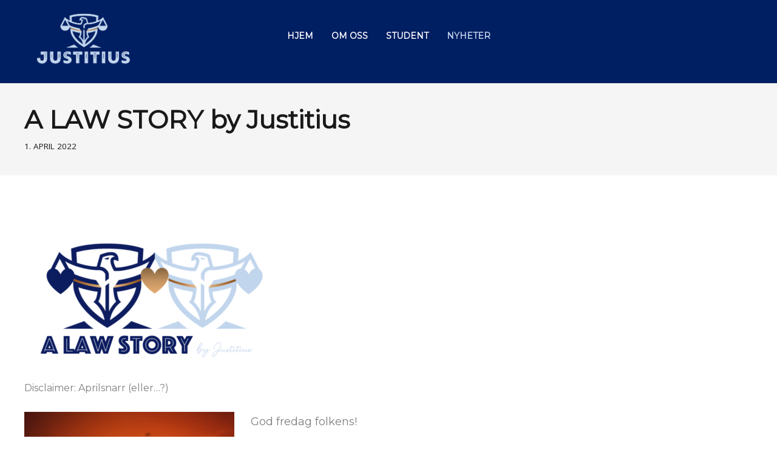

--- FILE ---
content_type: text/html; charset=UTF-8
request_url: http://justitius.no/2022/04/01/a-law-story-by-justitius/
body_size: 10749
content:
<!DOCTYPE html>
<html lang="en-US">
<head>
	<meta charset="UTF-8">
	<meta name="viewport" content="width=device-width, initial-scale=1">
	<link rel="profile" href="http://gmpg.org/xfn/11">
	<link rel="pingback" href="http://justitius.no/xmlrpc.php">
	<title>A LAW STORY by Justitius &#8211; Justitius</title>
<meta name='robots' content='max-image-preview:large' />
<link rel='dns-prefetch' href='//cdn.linearicons.com' />
<link rel='dns-prefetch' href='//fonts.googleapis.com' />
<link rel="alternate" type="application/rss+xml" title="Justitius &raquo; Feed" href="http://justitius.no/feed/" />
<link rel="alternate" type="application/rss+xml" title="Justitius &raquo; Comments Feed" href="http://justitius.no/comments/feed/" />
<script type="text/javascript">
/* <![CDATA[ */
window._wpemojiSettings = {"baseUrl":"https:\/\/s.w.org\/images\/core\/emoji\/14.0.0\/72x72\/","ext":".png","svgUrl":"https:\/\/s.w.org\/images\/core\/emoji\/14.0.0\/svg\/","svgExt":".svg","source":{"concatemoji":"http:\/\/justitius.no\/wp-includes\/js\/wp-emoji-release.min.js?ver=6.4.7"}};
/*! This file is auto-generated */
!function(i,n){var o,s,e;function c(e){try{var t={supportTests:e,timestamp:(new Date).valueOf()};sessionStorage.setItem(o,JSON.stringify(t))}catch(e){}}function p(e,t,n){e.clearRect(0,0,e.canvas.width,e.canvas.height),e.fillText(t,0,0);var t=new Uint32Array(e.getImageData(0,0,e.canvas.width,e.canvas.height).data),r=(e.clearRect(0,0,e.canvas.width,e.canvas.height),e.fillText(n,0,0),new Uint32Array(e.getImageData(0,0,e.canvas.width,e.canvas.height).data));return t.every(function(e,t){return e===r[t]})}function u(e,t,n){switch(t){case"flag":return n(e,"\ud83c\udff3\ufe0f\u200d\u26a7\ufe0f","\ud83c\udff3\ufe0f\u200b\u26a7\ufe0f")?!1:!n(e,"\ud83c\uddfa\ud83c\uddf3","\ud83c\uddfa\u200b\ud83c\uddf3")&&!n(e,"\ud83c\udff4\udb40\udc67\udb40\udc62\udb40\udc65\udb40\udc6e\udb40\udc67\udb40\udc7f","\ud83c\udff4\u200b\udb40\udc67\u200b\udb40\udc62\u200b\udb40\udc65\u200b\udb40\udc6e\u200b\udb40\udc67\u200b\udb40\udc7f");case"emoji":return!n(e,"\ud83e\udef1\ud83c\udffb\u200d\ud83e\udef2\ud83c\udfff","\ud83e\udef1\ud83c\udffb\u200b\ud83e\udef2\ud83c\udfff")}return!1}function f(e,t,n){var r="undefined"!=typeof WorkerGlobalScope&&self instanceof WorkerGlobalScope?new OffscreenCanvas(300,150):i.createElement("canvas"),a=r.getContext("2d",{willReadFrequently:!0}),o=(a.textBaseline="top",a.font="600 32px Arial",{});return e.forEach(function(e){o[e]=t(a,e,n)}),o}function t(e){var t=i.createElement("script");t.src=e,t.defer=!0,i.head.appendChild(t)}"undefined"!=typeof Promise&&(o="wpEmojiSettingsSupports",s=["flag","emoji"],n.supports={everything:!0,everythingExceptFlag:!0},e=new Promise(function(e){i.addEventListener("DOMContentLoaded",e,{once:!0})}),new Promise(function(t){var n=function(){try{var e=JSON.parse(sessionStorage.getItem(o));if("object"==typeof e&&"number"==typeof e.timestamp&&(new Date).valueOf()<e.timestamp+604800&&"object"==typeof e.supportTests)return e.supportTests}catch(e){}return null}();if(!n){if("undefined"!=typeof Worker&&"undefined"!=typeof OffscreenCanvas&&"undefined"!=typeof URL&&URL.createObjectURL&&"undefined"!=typeof Blob)try{var e="postMessage("+f.toString()+"("+[JSON.stringify(s),u.toString(),p.toString()].join(",")+"));",r=new Blob([e],{type:"text/javascript"}),a=new Worker(URL.createObjectURL(r),{name:"wpTestEmojiSupports"});return void(a.onmessage=function(e){c(n=e.data),a.terminate(),t(n)})}catch(e){}c(n=f(s,u,p))}t(n)}).then(function(e){for(var t in e)n.supports[t]=e[t],n.supports.everything=n.supports.everything&&n.supports[t],"flag"!==t&&(n.supports.everythingExceptFlag=n.supports.everythingExceptFlag&&n.supports[t]);n.supports.everythingExceptFlag=n.supports.everythingExceptFlag&&!n.supports.flag,n.DOMReady=!1,n.readyCallback=function(){n.DOMReady=!0}}).then(function(){return e}).then(function(){var e;n.supports.everything||(n.readyCallback(),(e=n.source||{}).concatemoji?t(e.concatemoji):e.wpemoji&&e.twemoji&&(t(e.twemoji),t(e.wpemoji)))}))}((window,document),window._wpemojiSettings);
/* ]]> */
</script>
<link rel='stylesheet' id='sbi_styles-css' href='http://justitius.no/wp-content/plugins/instagram-feed/css/sbi-styles.min.css?ver=6.2.8' type='text/css' media='all' />
<style id='wp-emoji-styles-inline-css' type='text/css'>

	img.wp-smiley, img.emoji {
		display: inline !important;
		border: none !important;
		box-shadow: none !important;
		height: 1em !important;
		width: 1em !important;
		margin: 0 0.07em !important;
		vertical-align: -0.1em !important;
		background: none !important;
		padding: 0 !important;
	}
</style>
<link rel='stylesheet' id='wp-block-library-css' href='http://justitius.no/wp-includes/css/dist/block-library/style.min.css?ver=6.4.7' type='text/css' media='all' />
<link rel='stylesheet' id='wpzoom-social-icons-block-style-css' href='http://justitius.no/wp-content/plugins/social-icons-widget-by-wpzoom/block/dist/style-wpzoom-social-icons.css?ver=4.2.16' type='text/css' media='all' />
<style id='classic-theme-styles-inline-css' type='text/css'>
/*! This file is auto-generated */
.wp-block-button__link{color:#fff;background-color:#32373c;border-radius:9999px;box-shadow:none;text-decoration:none;padding:calc(.667em + 2px) calc(1.333em + 2px);font-size:1.125em}.wp-block-file__button{background:#32373c;color:#fff;text-decoration:none}
</style>
<style id='global-styles-inline-css' type='text/css'>
body{--wp--preset--color--black: #000000;--wp--preset--color--cyan-bluish-gray: #abb8c3;--wp--preset--color--white: #ffffff;--wp--preset--color--pale-pink: #f78da7;--wp--preset--color--vivid-red: #cf2e2e;--wp--preset--color--luminous-vivid-orange: #ff6900;--wp--preset--color--luminous-vivid-amber: #fcb900;--wp--preset--color--light-green-cyan: #7bdcb5;--wp--preset--color--vivid-green-cyan: #00d084;--wp--preset--color--pale-cyan-blue: #8ed1fc;--wp--preset--color--vivid-cyan-blue: #0693e3;--wp--preset--color--vivid-purple: #9b51e0;--wp--preset--gradient--vivid-cyan-blue-to-vivid-purple: linear-gradient(135deg,rgba(6,147,227,1) 0%,rgb(155,81,224) 100%);--wp--preset--gradient--light-green-cyan-to-vivid-green-cyan: linear-gradient(135deg,rgb(122,220,180) 0%,rgb(0,208,130) 100%);--wp--preset--gradient--luminous-vivid-amber-to-luminous-vivid-orange: linear-gradient(135deg,rgba(252,185,0,1) 0%,rgba(255,105,0,1) 100%);--wp--preset--gradient--luminous-vivid-orange-to-vivid-red: linear-gradient(135deg,rgba(255,105,0,1) 0%,rgb(207,46,46) 100%);--wp--preset--gradient--very-light-gray-to-cyan-bluish-gray: linear-gradient(135deg,rgb(238,238,238) 0%,rgb(169,184,195) 100%);--wp--preset--gradient--cool-to-warm-spectrum: linear-gradient(135deg,rgb(74,234,220) 0%,rgb(151,120,209) 20%,rgb(207,42,186) 40%,rgb(238,44,130) 60%,rgb(251,105,98) 80%,rgb(254,248,76) 100%);--wp--preset--gradient--blush-light-purple: linear-gradient(135deg,rgb(255,206,236) 0%,rgb(152,150,240) 100%);--wp--preset--gradient--blush-bordeaux: linear-gradient(135deg,rgb(254,205,165) 0%,rgb(254,45,45) 50%,rgb(107,0,62) 100%);--wp--preset--gradient--luminous-dusk: linear-gradient(135deg,rgb(255,203,112) 0%,rgb(199,81,192) 50%,rgb(65,88,208) 100%);--wp--preset--gradient--pale-ocean: linear-gradient(135deg,rgb(255,245,203) 0%,rgb(182,227,212) 50%,rgb(51,167,181) 100%);--wp--preset--gradient--electric-grass: linear-gradient(135deg,rgb(202,248,128) 0%,rgb(113,206,126) 100%);--wp--preset--gradient--midnight: linear-gradient(135deg,rgb(2,3,129) 0%,rgb(40,116,252) 100%);--wp--preset--font-size--small: 13px;--wp--preset--font-size--medium: 20px;--wp--preset--font-size--large: 36px;--wp--preset--font-size--x-large: 42px;--wp--preset--spacing--20: 0.44rem;--wp--preset--spacing--30: 0.67rem;--wp--preset--spacing--40: 1rem;--wp--preset--spacing--50: 1.5rem;--wp--preset--spacing--60: 2.25rem;--wp--preset--spacing--70: 3.38rem;--wp--preset--spacing--80: 5.06rem;--wp--preset--shadow--natural: 6px 6px 9px rgba(0, 0, 0, 0.2);--wp--preset--shadow--deep: 12px 12px 50px rgba(0, 0, 0, 0.4);--wp--preset--shadow--sharp: 6px 6px 0px rgba(0, 0, 0, 0.2);--wp--preset--shadow--outlined: 6px 6px 0px -3px rgba(255, 255, 255, 1), 6px 6px rgba(0, 0, 0, 1);--wp--preset--shadow--crisp: 6px 6px 0px rgba(0, 0, 0, 1);}:where(.is-layout-flex){gap: 0.5em;}:where(.is-layout-grid){gap: 0.5em;}body .is-layout-flow > .alignleft{float: left;margin-inline-start: 0;margin-inline-end: 2em;}body .is-layout-flow > .alignright{float: right;margin-inline-start: 2em;margin-inline-end: 0;}body .is-layout-flow > .aligncenter{margin-left: auto !important;margin-right: auto !important;}body .is-layout-constrained > .alignleft{float: left;margin-inline-start: 0;margin-inline-end: 2em;}body .is-layout-constrained > .alignright{float: right;margin-inline-start: 2em;margin-inline-end: 0;}body .is-layout-constrained > .aligncenter{margin-left: auto !important;margin-right: auto !important;}body .is-layout-constrained > :where(:not(.alignleft):not(.alignright):not(.alignfull)){max-width: var(--wp--style--global--content-size);margin-left: auto !important;margin-right: auto !important;}body .is-layout-constrained > .alignwide{max-width: var(--wp--style--global--wide-size);}body .is-layout-flex{display: flex;}body .is-layout-flex{flex-wrap: wrap;align-items: center;}body .is-layout-flex > *{margin: 0;}body .is-layout-grid{display: grid;}body .is-layout-grid > *{margin: 0;}:where(.wp-block-columns.is-layout-flex){gap: 2em;}:where(.wp-block-columns.is-layout-grid){gap: 2em;}:where(.wp-block-post-template.is-layout-flex){gap: 1.25em;}:where(.wp-block-post-template.is-layout-grid){gap: 1.25em;}.has-black-color{color: var(--wp--preset--color--black) !important;}.has-cyan-bluish-gray-color{color: var(--wp--preset--color--cyan-bluish-gray) !important;}.has-white-color{color: var(--wp--preset--color--white) !important;}.has-pale-pink-color{color: var(--wp--preset--color--pale-pink) !important;}.has-vivid-red-color{color: var(--wp--preset--color--vivid-red) !important;}.has-luminous-vivid-orange-color{color: var(--wp--preset--color--luminous-vivid-orange) !important;}.has-luminous-vivid-amber-color{color: var(--wp--preset--color--luminous-vivid-amber) !important;}.has-light-green-cyan-color{color: var(--wp--preset--color--light-green-cyan) !important;}.has-vivid-green-cyan-color{color: var(--wp--preset--color--vivid-green-cyan) !important;}.has-pale-cyan-blue-color{color: var(--wp--preset--color--pale-cyan-blue) !important;}.has-vivid-cyan-blue-color{color: var(--wp--preset--color--vivid-cyan-blue) !important;}.has-vivid-purple-color{color: var(--wp--preset--color--vivid-purple) !important;}.has-black-background-color{background-color: var(--wp--preset--color--black) !important;}.has-cyan-bluish-gray-background-color{background-color: var(--wp--preset--color--cyan-bluish-gray) !important;}.has-white-background-color{background-color: var(--wp--preset--color--white) !important;}.has-pale-pink-background-color{background-color: var(--wp--preset--color--pale-pink) !important;}.has-vivid-red-background-color{background-color: var(--wp--preset--color--vivid-red) !important;}.has-luminous-vivid-orange-background-color{background-color: var(--wp--preset--color--luminous-vivid-orange) !important;}.has-luminous-vivid-amber-background-color{background-color: var(--wp--preset--color--luminous-vivid-amber) !important;}.has-light-green-cyan-background-color{background-color: var(--wp--preset--color--light-green-cyan) !important;}.has-vivid-green-cyan-background-color{background-color: var(--wp--preset--color--vivid-green-cyan) !important;}.has-pale-cyan-blue-background-color{background-color: var(--wp--preset--color--pale-cyan-blue) !important;}.has-vivid-cyan-blue-background-color{background-color: var(--wp--preset--color--vivid-cyan-blue) !important;}.has-vivid-purple-background-color{background-color: var(--wp--preset--color--vivid-purple) !important;}.has-black-border-color{border-color: var(--wp--preset--color--black) !important;}.has-cyan-bluish-gray-border-color{border-color: var(--wp--preset--color--cyan-bluish-gray) !important;}.has-white-border-color{border-color: var(--wp--preset--color--white) !important;}.has-pale-pink-border-color{border-color: var(--wp--preset--color--pale-pink) !important;}.has-vivid-red-border-color{border-color: var(--wp--preset--color--vivid-red) !important;}.has-luminous-vivid-orange-border-color{border-color: var(--wp--preset--color--luminous-vivid-orange) !important;}.has-luminous-vivid-amber-border-color{border-color: var(--wp--preset--color--luminous-vivid-amber) !important;}.has-light-green-cyan-border-color{border-color: var(--wp--preset--color--light-green-cyan) !important;}.has-vivid-green-cyan-border-color{border-color: var(--wp--preset--color--vivid-green-cyan) !important;}.has-pale-cyan-blue-border-color{border-color: var(--wp--preset--color--pale-cyan-blue) !important;}.has-vivid-cyan-blue-border-color{border-color: var(--wp--preset--color--vivid-cyan-blue) !important;}.has-vivid-purple-border-color{border-color: var(--wp--preset--color--vivid-purple) !important;}.has-vivid-cyan-blue-to-vivid-purple-gradient-background{background: var(--wp--preset--gradient--vivid-cyan-blue-to-vivid-purple) !important;}.has-light-green-cyan-to-vivid-green-cyan-gradient-background{background: var(--wp--preset--gradient--light-green-cyan-to-vivid-green-cyan) !important;}.has-luminous-vivid-amber-to-luminous-vivid-orange-gradient-background{background: var(--wp--preset--gradient--luminous-vivid-amber-to-luminous-vivid-orange) !important;}.has-luminous-vivid-orange-to-vivid-red-gradient-background{background: var(--wp--preset--gradient--luminous-vivid-orange-to-vivid-red) !important;}.has-very-light-gray-to-cyan-bluish-gray-gradient-background{background: var(--wp--preset--gradient--very-light-gray-to-cyan-bluish-gray) !important;}.has-cool-to-warm-spectrum-gradient-background{background: var(--wp--preset--gradient--cool-to-warm-spectrum) !important;}.has-blush-light-purple-gradient-background{background: var(--wp--preset--gradient--blush-light-purple) !important;}.has-blush-bordeaux-gradient-background{background: var(--wp--preset--gradient--blush-bordeaux) !important;}.has-luminous-dusk-gradient-background{background: var(--wp--preset--gradient--luminous-dusk) !important;}.has-pale-ocean-gradient-background{background: var(--wp--preset--gradient--pale-ocean) !important;}.has-electric-grass-gradient-background{background: var(--wp--preset--gradient--electric-grass) !important;}.has-midnight-gradient-background{background: var(--wp--preset--gradient--midnight) !important;}.has-small-font-size{font-size: var(--wp--preset--font-size--small) !important;}.has-medium-font-size{font-size: var(--wp--preset--font-size--medium) !important;}.has-large-font-size{font-size: var(--wp--preset--font-size--large) !important;}.has-x-large-font-size{font-size: var(--wp--preset--font-size--x-large) !important;}
.wp-block-navigation a:where(:not(.wp-element-button)){color: inherit;}
:where(.wp-block-post-template.is-layout-flex){gap: 1.25em;}:where(.wp-block-post-template.is-layout-grid){gap: 1.25em;}
:where(.wp-block-columns.is-layout-flex){gap: 2em;}:where(.wp-block-columns.is-layout-grid){gap: 2em;}
.wp-block-pullquote{font-size: 1.5em;line-height: 1.6;}
</style>
<link rel='stylesheet' id='weston-style-css' href='http://justitius.no/wp-content/themes/themetrust-weston/style.css?ver=6.4.7' type='text/css' media='all' />
<link rel='stylesheet' id='weston-js-css-css' href='http://justitius.no/wp-content/themes/themetrust-weston/css/js.css?ver=1.3.3' type='text/css' media='all' />
<link rel='stylesheet' id='weston-prettyphoto-css' href='http://justitius.no/wp-content/themes/themetrust-weston/css/prettyPhoto.css?ver=3.1.6' type='text/css' media='all' />
<link rel='stylesheet' id='superfish-css' href='http://justitius.no/wp-content/themes/themetrust-weston/css/superfish.css?ver=1.7.5' type='text/css' media='all' />
<link rel='stylesheet' id='weston-woocommerce-css' href='http://justitius.no/wp-content/themes/themetrust-weston/css/woocommerce.css?ver=2' type='text/css' media='all' />
<link rel='stylesheet' id='weston-loader-main-css' href='http://justitius.no/wp-content/themes/themetrust-weston/css/loaders/spinkit.css?ver=1.0' type='text/css' media='all' />
<link rel='stylesheet' id='weston-loader-animation-css' href='http://justitius.no/wp-content/themes/themetrust-weston/css/loaders/wave.css?ver=1.0' type='text/css' media='all' />
<link rel='stylesheet' id='weston-font-awesome-5-css' href='http://justitius.no/wp-content/themes/themetrust-weston/css/font-awesome/all.min.css?ver=5.8.1' type='text/css' media='all' />
<link rel='stylesheet' id='weston-font-awesome-css' href='http://justitius.no/wp-content/themes/themetrust-weston/css/font-awesome.min.css?ver=4.7.0' type='text/css' media='all' />
<link rel='stylesheet' id='weston-linearicons-css' href='https://cdn.linearicons.com/free/1.0.0/icon-font.min.css?ver=4.0.3' type='text/css' media='all' />
<link rel='stylesheet' id='weston-fonts-css' href='//fonts.googleapis.com/css?family=Raleway%3A300%2C400%2C700%2C300italic%2C400italic%2C700italic%7COpen+Sans%3A300%2C400%2C700%2C300italic%2C400italic%2C700italic&#038;subset=latin%2Clatin-ext' type='text/css' media='all' />
<link rel='stylesheet' id='wpzoom-social-icons-socicon-css' href='http://justitius.no/wp-content/plugins/social-icons-widget-by-wpzoom/assets/css/wpzoom-socicon.css?ver=1707439166' type='text/css' media='all' />
<link rel='stylesheet' id='wpzoom-social-icons-genericons-css' href='http://justitius.no/wp-content/plugins/social-icons-widget-by-wpzoom/assets/css/genericons.css?ver=1707439166' type='text/css' media='all' />
<link rel='stylesheet' id='wpzoom-social-icons-academicons-css' href='http://justitius.no/wp-content/plugins/social-icons-widget-by-wpzoom/assets/css/academicons.min.css?ver=1707439166' type='text/css' media='all' />
<link rel='stylesheet' id='wpzoom-social-icons-font-awesome-3-css' href='http://justitius.no/wp-content/plugins/social-icons-widget-by-wpzoom/assets/css/font-awesome-3.min.css?ver=1707439166' type='text/css' media='all' />
<link rel='stylesheet' id='dashicons-css' href='http://justitius.no/wp-includes/css/dashicons.min.css?ver=6.4.7' type='text/css' media='all' />
<link rel='stylesheet' id='wpzoom-social-icons-styles-css' href='http://justitius.no/wp-content/plugins/social-icons-widget-by-wpzoom/assets/css/wpzoom-social-icons-styles.css?ver=1707439166' type='text/css' media='all' />
<link rel='preload' as='font'  id='wpzoom-social-icons-font-academicons-woff2-css' href='http://justitius.no/wp-content/plugins/social-icons-widget-by-wpzoom/assets/font/academicons.woff2?v=1.9.2'  type='font/woff2' crossorigin />
<link rel='preload' as='font'  id='wpzoom-social-icons-font-fontawesome-3-woff2-css' href='http://justitius.no/wp-content/plugins/social-icons-widget-by-wpzoom/assets/font/fontawesome-webfont.woff2?v=4.7.0'  type='font/woff2' crossorigin />
<link rel='preload' as='font'  id='wpzoom-social-icons-font-genericons-woff-css' href='http://justitius.no/wp-content/plugins/social-icons-widget-by-wpzoom/assets/font/Genericons.woff'  type='font/woff' crossorigin />
<link rel='preload' as='font'  id='wpzoom-social-icons-font-socicon-woff2-css' href='http://justitius.no/wp-content/plugins/social-icons-widget-by-wpzoom/assets/font/socicon.woff2?v=4.2.16'  type='font/woff2' crossorigin />
<script type="text/javascript" src="http://justitius.no/wp-includes/js/jquery/jquery.min.js?ver=3.7.1" id="jquery-core-js"></script>
<script type="text/javascript" src="http://justitius.no/wp-includes/js/jquery/jquery-migrate.min.js?ver=3.4.1" id="jquery-migrate-js"></script>
<script type="text/javascript" id="sbi_scripts-js-extra">
/* <![CDATA[ */
var sb_instagram_js_options = {"font_method":"svg","resized_url":"http:\/\/justitius.no\/wp-content\/uploads\/sb-instagram-feed-images\/","placeholder":"http:\/\/justitius.no\/wp-content\/plugins\/instagram-feed\/img\/placeholder.png","ajax_url":"http:\/\/justitius.no\/wp-admin\/admin-ajax.php"};
/* ]]> */
</script>
<script type="text/javascript" src="http://justitius.no/wp-content/plugins/instagram-feed/js/sbi-scripts.min.js?ver=6.2.8" id="sbi_scripts-js"></script>
<link rel="https://api.w.org/" href="http://justitius.no/wp-json/" /><link rel="alternate" type="application/json" href="http://justitius.no/wp-json/wp/v2/posts/1075" /><link rel="EditURI" type="application/rsd+xml" title="RSD" href="http://justitius.no/xmlrpc.php?rsd" />
<meta name="generator" content="WordPress 6.4.7" />
<link rel="canonical" href="http://justitius.no/2022/04/01/a-law-story-by-justitius/" />
<link rel='shortlink' href='http://justitius.no/?p=1075' />
<link rel="alternate" type="application/json+oembed" href="http://justitius.no/wp-json/oembed/1.0/embed?url=http%3A%2F%2Fjustitius.no%2F2022%2F04%2F01%2Fa-law-story-by-justitius%2F" />
<link rel="alternate" type="text/xml+oembed" href="http://justitius.no/wp-json/oembed/1.0/embed?url=http%3A%2F%2Fjustitius.no%2F2022%2F04%2F01%2Fa-law-story-by-justitius%2F&#038;format=xml" />
				<meta name="generator" content="weston  1.0" />

		<!--[if IE 8]>
		<link rel="stylesheet" href="http://justitius.no/wp-content/themes/themetrust-weston/css/ie8.css" type="text/css" media="screen" />
		<![endif]-->
		<!--[if IE]><script src="http://html5shiv.googlecode.com/svn/trunk/html5.js"></script><![endif]-->

		
		<style>

							body #primary header.main .inner { text-align: left; }
			
			
			
			
						.entry-content a, .entry-content a:visited { color: #001e62; }
			
						.entry-content a:hover { color: #c3d7ee; }
			
			
			
						#site-header { background-color: #001e62; }
			
						.sticky-header #site-header.sticky, .sticky-header #site-header.sticky .header-search { background-color: #001e62 !important; }
			
						.cart-count { background-color: #001e62; }
			
							.main-nav ul li,
				.secondary-nav span,
				.hamburger-inner, .hamburger-inner::before, .hamburger-inner::after,
				.secondary-nav a { color: #ffffff !important; }
				#site-header .menu-button span {border-color: #ffffff !important; }
				.hamburger-inner, .hamburger-inner::before, .hamburger-inner::after { background-color: #ffffff !important; }
			
			
							.menu-toggle.open:hover,
				.main-nav ul li:hover,
				.main-nav ul li.active,
				.secondary-nav a:hover,
				.secondary-nav span:hover,
				.main-nav ul li.current,
				.main-nav ul li.current-cat,
				.main-nav ul li.current_page_item,
				.main-nav ul li.current-menu-item,
				.main-nav ul li.current-post-ancestor,
				.single-post .main-nav ul li.current_page_parent,
				.main-nav ul li.current-category-parent,
				.main-nav ul li.current-category-ancestor,
				.main-nav ul li.current-portfolio-ancestor,
				.main-nav ul li.current-projects-ancestor { color: #c3d7ee !important;}
				#site-header .menu-button span {border-color: #c3d7ee !important; }

			
			
							#site-header.sticky .header-search *,
				#site-header.sticky #search-toggle-close,
				.sticky .main-nav ul li,
				.sticky .secondary-nav span,
				.sticky .secondary-nav a { color: #ffffff !important; }
				#site-header .menu-button span {border-color: #ffffff !important; }
			
			
			
							#site-header.sticky h1 a, #site-header.sticky h2 a { color: #ffffff !important; }
			
							#loader-icon, #loader-icon * { background-color: #e0e0e0; }
			
							#loader-screen { background-color: #000000; }
			
							.main-nav ul.sf-menu li ul { background-color: #ffffff; }
			
							.main-nav ul ul li, .sticky .main-nav ul ul li { color: #222222 !important; }
			
							.main-nav ul ul li:hover,
				.sticky .main-nav ul ul li:hover { color: #c3d7ee !important; }
			
			
							#slide-panel { background-color: #ffffff; }
			
			
							#slide-panel a { color: #222222; }
				#slide-panel nav li { color: #222222; }
				#slide-panel .menu-toggle.close { color: #222222; }
			
							#slide-panel a:hover { color: #747475; }
				#slide-panel .menu-toggle.close:hover { color: #747475; }
			
			
							#scroll-to-top { background-color: #001e62; }
			
							#scroll-to-top { color: #c3d7ee; }
			
							#footer { background-color: #333333; }
			
							#footer * { color: #ffffff !important; }
			
			
			
			
			
			

		
							.logo .site-title img { max-width: 195px; }
			
							#site-header.light .logo .site-title img { max-width: 195px; }
			
			
			
							@media only screen and (max-width: 780px){
					#site-header .logo .site-title img { max-width: 150px !important; }
				}
			
		
			
							header.entry-header.main * { color: #191919 !important; }
			
			
		
							.inline-header #site-header .nav-holder { height: 120px; }
				.inline-header #site-header .logo { height: 120px; }
				.inline-header #site-header .nav-holder,
				.inline-header #site-header .main-nav ul > li,
				.inline-header #site-header .main-nav ul > li > a,
				#site-header .main-nav #menu-main-menu > li > span,
				#site-header .secondary-nav a,
				#site-header .secondary-nav span  { line-height: 120px; height: 120px;}
			
							#site-header.sticky .inside .nav-holder { height: 80px !important; }
				#site-header.sticky .logo { height: 80px !important; }
				#site-header.sticky .nav-holder,
				#site-header.sticky .main-nav ul > li,
				#site-header.sticky .main-nav ul > li > a,
				#site-header.sticky .main-nav ul > li > span,
				#site-header.sticky .secondary-nav a,
				#site-header.sticky .secondary-nav span  { line-height: 80px; height: 80px;}
			
			
				
		@media only screen and (max-width: 768px){
			.logo { display: none; }
			.logo.mobile { display: table; }
			.top-header.stacked-header #main-container #site-header .logo {
				height: 120px;
			}
			.top-header.stacked-header #main-container #site-header .logo.mobile {
				height: 120;
			}
			.top-header #main-container #site-header .logo.mobile {
				height: 120px;
			}
			body.top-header.stacked-header #main-container #site-header .nav-holder .secondary-nav span,
			body.top-header.stacked-header #main-container #site-header .nav-holder .secondary-nav a,
			body.top-header #main-container #site-header .nav-holder .secondary-nav span,
			body.top-header #main-container #site-header .nav-holder .secondary-nav a {
				height: 120px; line-height: 120px;
			}
			
			.top-header.stacked-header #main-container .nav-holder{
				height: 120px;
			}
			.top-header #main-container .nav-holder{
				height: 120px;
			}
		}

		@media only screen and (max-width: 768px) {
#logo {
display:none !important;
}
}

#logo {
z-index:0 !important;
}

#logo-mobile {
z-index:0 !important;
width: unset !important;
}

.sidebar {
display:none !important;
}

.content-main {
width: 100% !important;
max-width: 100% !important;
}
		</style>

					<!-- ThemeTrust Google Font Picker -->
					<link href='//fonts.googleapis.com/css?family=Montserrat' rel='stylesheet' type='text/css'>										
					<style type="text/css">body { 
												font-family: 'Montserrat'; 
											}</style>

									
					<style type="text/css">p { 
						 font-size: 16px;					}</style>

									<!-- ThemeTrust Google Font Picker -->
															
					<style type="text/css">.site-main h1 { 
												font-family: 'Montserrat'; 
						 font-weight: 700;					}</style>

									<!-- ThemeTrust Google Font Picker -->
															
					<style type="text/css">.site-main h2 { 
												font-family: 'Montserrat'; 
											}</style>

									<!-- ThemeTrust Google Font Picker -->
															
					<style type="text/css">.site-main h3 { 
												font-family: 'Montserrat'; 
											}</style>

									<!-- ThemeTrust Google Font Picker -->
															
					<style type="text/css">.site-main h4 { 
												font-family: 'Montserrat'; 
											}</style>

									<!-- ThemeTrust Google Font Picker -->
															
					<style type="text/css">#primary header.main h1.entry-title { 
												font-family: 'Montserrat'; 
						 font-weight: 700;					}</style>

									<!-- ThemeTrust Google Font Picker -->
															
					<style type="text/css">.main-nav ul li a, .main-nav ul li span { 
												font-family: 'Montserrat'; 
											}</style>

				<meta name="generator" content="Powered by WPBakery Page Builder - drag and drop page builder for WordPress."/>
<meta name="generator" content="Powered by Slider Revolution 6.5.25 - responsive, Mobile-Friendly Slider Plugin for WordPress with comfortable drag and drop interface." />
<link rel="icon" href="http://justitius.no/wp-content/uploads/2022/03/cropped-JustitiusLogoDark-32x32.png" sizes="32x32" />
<link rel="icon" href="http://justitius.no/wp-content/uploads/2022/03/cropped-JustitiusLogoDark-192x192.png" sizes="192x192" />
<link rel="apple-touch-icon" href="http://justitius.no/wp-content/uploads/2022/03/cropped-JustitiusLogoDark-180x180.png" />
<meta name="msapplication-TileImage" content="http://justitius.no/wp-content/uploads/2022/03/cropped-JustitiusLogoDark-270x270.png" />
<script>function setREVStartSize(e){
			//window.requestAnimationFrame(function() {
				window.RSIW = window.RSIW===undefined ? window.innerWidth : window.RSIW;
				window.RSIH = window.RSIH===undefined ? window.innerHeight : window.RSIH;
				try {
					var pw = document.getElementById(e.c).parentNode.offsetWidth,
						newh;
					pw = pw===0 || isNaN(pw) || (e.l=="fullwidth" || e.layout=="fullwidth") ? window.RSIW : pw;
					e.tabw = e.tabw===undefined ? 0 : parseInt(e.tabw);
					e.thumbw = e.thumbw===undefined ? 0 : parseInt(e.thumbw);
					e.tabh = e.tabh===undefined ? 0 : parseInt(e.tabh);
					e.thumbh = e.thumbh===undefined ? 0 : parseInt(e.thumbh);
					e.tabhide = e.tabhide===undefined ? 0 : parseInt(e.tabhide);
					e.thumbhide = e.thumbhide===undefined ? 0 : parseInt(e.thumbhide);
					e.mh = e.mh===undefined || e.mh=="" || e.mh==="auto" ? 0 : parseInt(e.mh,0);
					if(e.layout==="fullscreen" || e.l==="fullscreen")
						newh = Math.max(e.mh,window.RSIH);
					else{
						e.gw = Array.isArray(e.gw) ? e.gw : [e.gw];
						for (var i in e.rl) if (e.gw[i]===undefined || e.gw[i]===0) e.gw[i] = e.gw[i-1];
						e.gh = e.el===undefined || e.el==="" || (Array.isArray(e.el) && e.el.length==0)? e.gh : e.el;
						e.gh = Array.isArray(e.gh) ? e.gh : [e.gh];
						for (var i in e.rl) if (e.gh[i]===undefined || e.gh[i]===0) e.gh[i] = e.gh[i-1];
											
						var nl = new Array(e.rl.length),
							ix = 0,
							sl;
						e.tabw = e.tabhide>=pw ? 0 : e.tabw;
						e.thumbw = e.thumbhide>=pw ? 0 : e.thumbw;
						e.tabh = e.tabhide>=pw ? 0 : e.tabh;
						e.thumbh = e.thumbhide>=pw ? 0 : e.thumbh;
						for (var i in e.rl) nl[i] = e.rl[i]<window.RSIW ? 0 : e.rl[i];
						sl = nl[0];
						for (var i in nl) if (sl>nl[i] && nl[i]>0) { sl = nl[i]; ix=i;}
						var m = pw>(e.gw[ix]+e.tabw+e.thumbw) ? 1 : (pw-(e.tabw+e.thumbw)) / (e.gw[ix]);
						newh =  (e.gh[ix] * m) + (e.tabh + e.thumbh);
					}
					var el = document.getElementById(e.c);
					if (el!==null && el) el.style.height = newh+"px";
					el = document.getElementById(e.c+"_wrapper");
					if (el!==null && el) {
						el.style.height = newh+"px";
						el.style.display = "block";
					}
				} catch(e){
					console.log("Failure at Presize of Slider:" + e)
				}
			//});
		  };</script>
<noscript><style> .wpb_animate_when_almost_visible { opacity: 1; }</style></noscript></head>

<body class="post-template-default single single-post postid-1075 single-format-standard chrome osx  centered-nav inline-header top-header wpb-js-composer js-comp-ver-6.9.0 vc_responsive" data-mobile-breakpoint="768">

		<div id="scroll-to-top"><span></span></div>

<div id="site-wrap">
<div id="main-container">
	
						<header id="site-header" class="dark">
								<div class="inside logo-and-nav clearfix">
																				
					<div id="logo" class="logo ">
											<h2 class="site-title"><a href="http://justitius.no"><img src="http://justitius.no/wp-content/uploads/2022/03/JustitiusLogoLight.png" alt="Justitius" /></a></h2>
					
											<h2 class="site-title sticky"><a href="http://justitius.no">Justitius</a></h2>
										</div>
					
					<div id="logo-mobile" class="logo mobile">
											<h2 class="site-title"><a href="http://justitius.no"><img src="http://justitius.no/wp-content/uploads/2022/03/JustitiusLogoLight.png" alt="Justitius" /></a></h2>
										</div>

					
					<div class="nav-holder">

						<div class="main-nav clearfix">
						<ul id="menu-meny_middle" class="main-menu sf-menu"><li id="menu-item-1211" class="menu-item menu-item-type-post_type menu-item-object-page menu-item-home menu-item-1211 depth-0"><a href="http://justitius.no/" class="link link-depth-0"><span>Hjem</span></a></li>
<li id="menu-item-1212" class="menu-item menu-item-type-post_type menu-item-object-page menu-item-has-children menu-item-1212 depth-0"><a href="http://justitius.no/om-oss/" class="link link-depth-0"><span>Om oss</span></a>
<ul class="sub-menu">
	<li id="menu-item-1216" class="menu-item menu-item-type-post_type menu-item-object-page menu-item-1216 depth-1"><a href="http://justitius.no/om-oss/styret/" class="link link-depth-1"><span>Styret</span></a></li>
	<li id="menu-item-1217" class="menu-item menu-item-type-post_type menu-item-object-page menu-item-has-children menu-item-1217 depth-1"><a href="http://justitius.no/om-oss/samarbeid/" class="link link-depth-1"><span>Samarbeid</span></a>
	<ul class="sub-menu">
		<li id="menu-item-1218" class="menu-item menu-item-type-post_type menu-item-object-page menu-item-1218 depth-2"><a href="http://justitius.no/om-oss/samarbeid/samarbeidspartnere/" class="link link-depth-2"><span>Samarbeidspartnere</span></a></li>
	</ul>
</li>
	<li id="menu-item-1219" class="menu-item menu-item-type-post_type menu-item-object-page menu-item-1219 depth-1"><a href="http://justitius.no/om-oss/vedtekter/" class="link link-depth-1"><span>Vedtekter</span></a></li>
</ul>
</li>
<li id="menu-item-1213" class="menu-item menu-item-type-post_type menu-item-object-page menu-item-has-children menu-item-1213 depth-0"><a href="http://justitius.no/student/" class="link link-depth-0"><span>Student</span></a>
<ul class="sub-menu">
	<li id="menu-item-1215" class="menu-item menu-item-type-post_type menu-item-object-page menu-item-1215 depth-1"><a href="http://justitius.no/student/eksamensbesvarelser/" class="link link-depth-1"><span>Eksamensbesvarelser</span></a></li>
</ul>
</li>
<li id="menu-item-1214" class="menu-item menu-item-type-post_type menu-item-object-page current_page_parent menu-item-1214 depth-0"><a href="http://justitius.no/innleggsside/" class="link link-depth-0"><span>Nyheter</span></a></li>
</ul>						</div>

						<div class="secondary-nav clearfix">

							
																				</div>
						
						<div class="hamburger hamburger--spin right" >
						  <span class="hamburger-box">
						    <span class="hamburger-inner"></span>
						  </span>
						</div>
					</div>

				</div>

			</header><!-- #site-header -->
						<!-- Slide Panel -->
			<div id="slide-panel-holder" class="" >
			<div id="slide-panel">
				<div class="hidden-scroll">
					<div class="inner ">
						
						
																			<div class="widget-area mobile" role="complementary">
								<div id="text-4" class="widget-box widget widget_text"><div class="inside">			<div class="textwidget"></div>
		</div></div><div id="nav_menu-3" class="widget-box widget widget_nav_menu"><div class="inside"><div class="menu-menu_mobile-container"><ul id="menu-menu_mobile" class="menu"><li id="menu-item-124" class="menu-item menu-item-type-post_type menu-item-object-page current_page_parent menu-item-124"><a href="http://justitius.no/innleggsside/">Nyheter</a></li>
<li id="menu-item-383" class="menu-item menu-item-type-post_type menu-item-object-page menu-item-has-children menu-item-383"><a href="http://justitius.no/student/">Student</a>
<ul class="sub-menu">
	<li id="menu-item-182" class="menu-item menu-item-type-post_type menu-item-object-page menu-item-182"><a href="http://justitius.no/student/eksamensbesvarelser/">Eksamensbesvarelser</a></li>
</ul>
</li>
<li id="menu-item-181" class="menu-item menu-item-type-post_type menu-item-object-page menu-item-has-children menu-item-181"><a href="http://justitius.no/om-oss/">Om oss</a>
<ul class="sub-menu">
	<li id="menu-item-223" class="menu-item menu-item-type-post_type menu-item-object-page menu-item-223"><a href="http://justitius.no/om-oss/styret/">Styret</a></li>
	<li id="menu-item-206" class="menu-item menu-item-type-post_type menu-item-object-page menu-item-has-children menu-item-206"><a href="http://justitius.no/om-oss/samarbeid/">Samarbeid</a>
	<ul class="sub-menu">
		<li id="menu-item-207" class="menu-item menu-item-type-post_type menu-item-object-page menu-item-207"><a href="http://justitius.no/om-oss/samarbeid/samarbeidspartnere/">Samarbeidspartnere</a></li>
	</ul>
</li>
	<li id="menu-item-228" class="menu-item menu-item-type-post_type menu-item-object-page menu-item-228"><a href="http://justitius.no/om-oss/vedtekter/">Vedtekter</a></li>
</ul>
</li>
</ul></div></div></div>							</div><!-- .widget-area-mobile -->
											</div><!-- .inner -->
				</div>
				<span id="menu-toggle-close" class="menu-toggle right close slide" data-target="slide-panel"><span></span></span>
			</div><!-- /slide-panel-->
			</div>
						
			
	<div id="middle">	<div id="primary" class="content-area blog">
		<div class="header-wrap">
		<header class="main entry-header " >
			<div class="inner">
			<div class="title">	
							
				<h1 class="entry-title">A LAW STORY by Justitius</h1>					<span class="meta ">
						<span class="meta-date">1. April 2022</span>					</span>
						
			</div>
			</div><!-- .inner -->
			<span class="overlay"></span>
		</header><!-- .entry-header -->
		</div>
		<main id="main" class="site-main" role="main">
			<div class="body-wrap clear">
			
			<article id="post-1075" class="content-main post-1075 post type-post status-publish format-standard has-post-thumbnail hentry category-ukategorisert">

				
	
		<div class="entry-content">
							<div class="featured-image">
					<a href="http://justitius.no/2022/04/01/a-law-story-by-justitius/" rel="bookmark" ><img width="414" height="209" src="http://justitius.no/wp-content/uploads/2022/03/Skjermbilde-2022-03-31-kl.-23.35.06-e1648763353288.png" class="post-thumb wp-post-image" alt="A LAW STORY by Justitius" title="A LAW STORY by Justitius" decoding="async" fetchpriority="high" /></a>
				</div>
						
			<p>Disclaimer: Aprilsnarr (eller&#8230;?)</p>
<div><img decoding="async" class="wp-image-1082 alignleft" src="http://justitius.no/wp-content/uploads/2022/04/Skjermbilde-2022-03-31-kl.-23.23.18-1024x1004.png" alt="" width="346" height="340" srcset="http://justitius.no/wp-content/uploads/2022/04/Skjermbilde-2022-03-31-kl.-23.23.18-1024x1004.png 1024w, http://justitius.no/wp-content/uploads/2022/04/Skjermbilde-2022-03-31-kl.-23.23.18-600x588.png 600w, http://justitius.no/wp-content/uploads/2022/04/Skjermbilde-2022-03-31-kl.-23.23.18-300x294.png 300w, http://justitius.no/wp-content/uploads/2022/04/Skjermbilde-2022-03-31-kl.-23.23.18-768x753.png 768w, http://justitius.no/wp-content/uploads/2022/04/Skjermbilde-2022-03-31-kl.-23.23.18.png 1250w" sizes="(max-width: 346px) 100vw, 346px" /></div>
<div class="MOdxS "><span class="_7UhW9   xLCgt      MMzan   KV-D4           se6yk       T0kll ">God fredag folkens!</p>
<p>Justitius tar opp kampen mot ensomhet!<br />
Nå kan vi endelig lansere en spennende nyhet &#8211; A LAW STORY by Justitius!</p>
<p>Kjenner du deg ofte ensom og alene, eller kommer du kanskje hjem til en tom hybel etter timevis på skolen? Skulle du ønske du hadde noen å dele livet med, som virkelig forstår hva jusstudiet faktisk innebærer?<br />
Da må du lese videre!</p>
<p>A LAW STORY er Justitius sitt egne dating-program, forbeholdt studenter på UiA-jussen.</p>
<p></span></div>
<div></div>
<div></div>
<div></div>
<p>&nbsp;</p>
<p><span id="more-1075"></span></p>
<p>Huff, en lettlurt ensom ørn?</p>
<p>Bare vent, vi har troa på at lykken snur for deg veldig snart&lt;3</p>
<p>God helg!</p>
<p>We law you always, xoxo Justitius&lt;33</p>
					</div><!-- .entry-content -->
	
				
				<footer class="post-nav">
					<div class="social-sharing"><ul><li class="facebook-share"><a title="Share on Facebook" href="#" onclick="window.open('http://www.facebook.com/sharer.php?s=100&amp;p[title]=A+LAW+STORY+by+Justitius&amp;p[summary]=Disclaimer%3A+Aprilsnarr+%28eller%26%238230%3B%3F%29+God+fredag+folkens%21+Justitius+tar+opp+kampen+mot+ensomhet%21+N%C3%A5+kan+vi+endelig+lansere+en+spennende+nyhet+%26%238211%3B+A+LAW+STORY+by+Justitius%21+Kjenner+du+deg+ofte+ensom+og+alene%2C+eller+kommer+du+kanskje+hjem+til+en+tom+hybel+etter+timevis+p%C3%A5+skolen%3F+Skulle+du+%C3%B8nske+du+hadde+noen+%C3%A5+dele+livet+%5B%26hellip%3B%5D&amp;p[url]=http%3A%2F%2Fjustitius.no%2F2022%2F04%2F01%2Fa-law-story-by-justitius%2F&amp;p[images][0]=http://justitius.no/wp-content/uploads/2022/03/Skjermbilde-2022-03-31-kl.-23.35.06-e1648763353288.png', 'sharer', 'toolbar=0,status=0,width=620,height=280');"><i class="fab fa-facebook"></i></a></li><li class="twitter-share"><a href="#" title="Share on Twitter" onclick="popUp=window.open('http://twitter.com/home?status=56http://justitius.no/2022/04/01/a-law-story-by-justitius/', 'popupwindow', 'scrollbars=yes,width=800,height=400');popUp.focus();return false;"><i class="fab fa-twitter"></i></a></li><li  class="google-share"><a href="#" title="Share on Google+" onclick="popUp=window.open('https://plus.google.com/share?url=http%3A%2F%2Fjustitius.no%2F2022%2F04%2F01%2Fa-law-story-by-justitius%2F', 'popupwindow', 'scrollbars=yes,width=800,height=400');popUp.focus();return false"><i class="fab fa-google-plus"></i></a></li><li  class="linkedin-share"><a href="#" class="Share on LinkedIn" onclick="popUp=window.open('http://linkedin.com/shareArticle?mini=true&amp;url=http%3A%2F%2Fjustitius.no%2F2022%2F04%2F01%2Fa-law-story-by-justitius%2F&amp;title=A+LAW+STORY+by+Justitius', 'popupwindow', 'scrollbars=yes,width=800,height=400');popUp.focus();return false"><i class="fab fa-linkedin"></i></a></li><li  class="tumblr_share"><a href="#" title="Share on Tumblr" onclick="popUp=window.open('http://www.tumblr.com/share/link?url=http%3A%2F%2Fjustitius.no%2F2022%2F04%2F01%2Fa-law-story-by-justitius%2F&amp;name=A+LAW+STORY+by+Justitius&amp;description=Disclaimer%3A+Aprilsnarr+%28eller%26%238230%3B%3F%29+God+fredag+folkens%21+Justitius+tar+opp+kampen+mot+ensomhet%21+N%C3%A5+kan+vi+endelig+lansere+en+spennende+nyhet+%26%238211%3B+A+LAW+STORY+by+Justitius%21+Kjenner+du+deg+ofte+ensom+og+alene%2C+eller+kommer+du+kanskje+hjem+til+en+tom+hybel+etter+timevis+p%C3%A5+skolen%3F+Skulle+du+%C3%B8nske+du+hadde+noen+%C3%A5+dele+livet+%5B%26hellip%3B%5D', 'popupwindow', 'scrollbars=yes,width=800,height=400');popUp.focus();return false"><i class="fab fa-tumblr"></i></a></li><li  class="pinterest-share"><a href="#" title="Share on Pinterest" onclick="popUp=window.open('http://pinterest.com/pin/create/button/?url=http%3A%2F%2Fjustitius.no%2F2022%2F04%2F01%2Fa-law-story-by-justitius%2F&amp;description=A LAW STORY by Justitius&amp;media=http%3A%2F%2Fjustitius.no%2Fwp-content%2Fuploads%2F2022%2F03%2FSkjermbilde-2022-03-31-kl.-23.35.06-e1648763353288.png', 'popupwindow', 'scrollbars=yes,width=800,height=400');popUp.focus();return false"><i class="fab fa-pinterest"></i></a></li></ul></div>				
					
				</footer>
				
				
			</article><!-- #post-## -->
			
			
<aside class="sidebar">
	</aside>
			</div>
		</main><!-- #main -->
	</div><!-- #primary -->
	</div> <!-- end middle -->	
		<footer id="footer" class="col-3">
		<div class="inside clear">
			
						
						<div class="main clear">
					<div id="text-3" class="small one-third widget_text footer-box widget-box"><div class="inside"><h3 class="widget-title">Kontakt oss</h3>			<div class="textwidget"><p>Studentorganisasjonen i Agder (STA)<br />
v/ Justitius<br />
Gimlemoen 24, Serviceboks 422<br />
4604 Kristiansand<br /></p></div>
		</div></div>			</div><!-- end footer main -->
						
			<div class="secondary">

												<div class="left"><p>&copy; 2026 <a href="http://justitius.no">Justitius</a> All Rights Reserved.</p></div>
							</div><!-- end footer secondary-->
		</div><!-- end footer inside-->
	</footer>
		
</div> <!-- end main-container -->
</div> <!-- end site-wrap -->

		<script>
			window.RS_MODULES = window.RS_MODULES || {};
			window.RS_MODULES.modules = window.RS_MODULES.modules || {};
			window.RS_MODULES.waiting = window.RS_MODULES.waiting || [];
			window.RS_MODULES.defered = true;
			window.RS_MODULES.moduleWaiting = window.RS_MODULES.moduleWaiting || {};
			window.RS_MODULES.type = 'compiled';
		</script>
		<!-- Instagram Feed JS -->
<script type="text/javascript">
var sbiajaxurl = "http://justitius.no/wp-admin/admin-ajax.php";
</script>
<link rel='stylesheet' id='rs-plugin-settings-css' href='http://justitius.no/wp-content/plugins/revslider/public/assets/css/rs6.css?ver=6.5.25' type='text/css' media='all' />
<style id='rs-plugin-settings-inline-css' type='text/css'>
#rs-demo-id {}
</style>
<script type="text/javascript" src="http://justitius.no/wp-content/plugins/revslider/public/assets/js/rbtools.min.js?ver=6.5.18" defer async id="tp-tools-js"></script>
<script type="text/javascript" src="http://justitius.no/wp-content/plugins/revslider/public/assets/js/rs6.min.js?ver=6.5.25" defer async id="revmin-js"></script>
<script type="text/javascript" src="http://justitius.no/wp-content/themes/themetrust-weston/js/jquery.actual.js?ver=1.0.16" id="weston-jquery-actual-js"></script>
<script type="text/javascript" src="http://justitius.no/wp-includes/js/hoverIntent.min.js?ver=1.10.2" id="hoverIntent-js"></script>
<script type="text/javascript" src="http://justitius.no/wp-content/themes/themetrust-weston/js/superfish.js?ver=1.7.5" id="superfish-js"></script>
<script type="text/javascript" src="http://justitius.no/wp-content/themes/themetrust-weston/js/jquery.waitforimages.min.js?ver=2.0.3" id="weston-wait-for-images-js"></script>
<script type="text/javascript" src="http://justitius.no/wp-content/themes/themetrust-weston/js/waypoints.min.js?ver=1.3.3" id="weston-waypoints-js"></script>
<script type="text/javascript" src="http://justitius.no/wp-content/themes/themetrust-weston/js/jquery.isotope.js?ver=1.5.25" id="weston-isotope-js"></script>
<script type="text/javascript" src="http://justitius.no/wp-content/themes/themetrust-weston/js/functions.js?ver=1.0" id="weston-functions-js"></script>
<script type="text/javascript" src="http://justitius.no/wp-content/themes/themetrust-weston/js/jquery.scrollTo.js?ver=1.4.6" id="weston-scrollto-js"></script>
<script type="text/javascript" src="http://justitius.no/wp-content/themes/themetrust-weston/js/jquery.prettyPhoto.js?ver=3.1.6" id="weston-prettyphoto-js"></script>
<script type="text/javascript" src="http://justitius.no/wp-content/themes/themetrust-weston/js/theme_trust.js?ver=2.0.2" id="weston-theme_trust_js-js"></script>
<script type="text/javascript" src="http://justitius.no/wp-content/plugins/social-icons-widget-by-wpzoom/assets/js/social-icons-widget-frontend.js?ver=1707439166" id="zoom-social-icons-widget-frontend-js"></script>

</body>
</html>